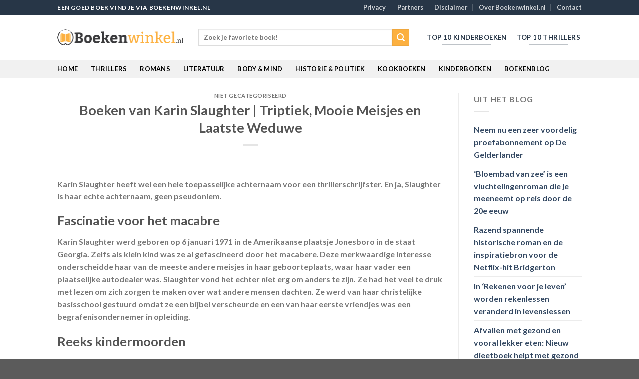

--- FILE ---
content_type: text/html; charset=UTF-8
request_url: https://boekenwinkel.nl/boeken-van-karin-slaughter-triptiek-mooie-meisjes-en-laatste-weduwe/
body_size: 16864
content:
<!DOCTYPE html>
<html lang="nl-NL" class="loading-site no-js">
<head>
	<meta charset="UTF-8" />
	<link rel="profile" href="http://gmpg.org/xfn/11" />
	<link rel="pingback" href="https://boekenwinkel.nl/xmlrpc.php" />

	<script>(function(html){html.className = html.className.replace(/\bno-js\b/,'js')})(document.documentElement);</script>
<meta name='robots' content='index, follow, max-image-preview:large, max-snippet:-1, max-video-preview:-1' />
	<style>img:is([sizes="auto" i], [sizes^="auto," i]) { contain-intrinsic-size: 3000px 1500px }</style>
	<meta name="viewport" content="width=device-width, initial-scale=1" />
	<!-- This site is optimized with the Yoast SEO plugin v19.14 - https://yoast.com/wordpress/plugins/seo/ -->
	<title>Boeken van Karin Slaughter | Triptiek, Mooie Meisjes en Laatste Weduwe | Boekenwinkel.nl</title>
	<link rel="canonical" href="https://boekenwinkel.nl/boeken-van-karin-slaughter-triptiek-mooie-meisjes-en-laatste-weduwe/" />
	<meta property="og:locale" content="nl_NL" />
	<meta property="og:type" content="article" />
	<meta property="og:title" content="Boeken van Karin Slaughter | Triptiek, Mooie Meisjes en Laatste Weduwe | Boekenwinkel.nl" />
	<meta property="og:description" content="Karin Slaughter heeft wel een hele toepasselijke achternaam voor een thrillerschrijfster. En ja, Slaughter is haar echte achternaam, geen pseudoniem. Fascinatie voor het macabre Karin Slaughter werd geboren op 6 januari 1971 in de Amerikaanse plaatsje Jonesboro in de staat Georgia. Zelfs als klein kind was ze al gefascineerd door het macabere. Deze merkwaardige interesse [...]" />
	<meta property="og:url" content="https://boekenwinkel.nl/boeken-van-karin-slaughter-triptiek-mooie-meisjes-en-laatste-weduwe/" />
	<meta property="og:site_name" content="Boekenwinkel.nl" />
	<meta property="article:published_time" content="2020-12-05T08:50:55+00:00" />
	<meta property="article:modified_time" content="2021-02-11T16:06:13+00:00" />
	<meta name="author" content="Boekenwinkel.nl" />
	<meta name="twitter:card" content="summary_large_image" />
	<meta name="twitter:label1" content="Geschreven door" />
	<meta name="twitter:data1" content="Boekenwinkel.nl" />
	<meta name="twitter:label2" content="Geschatte leestijd" />
	<meta name="twitter:data2" content="2 minuten" />
	<script type="application/ld+json" class="yoast-schema-graph">{"@context":"https://schema.org","@graph":[{"@type":"Article","@id":"https://boekenwinkel.nl/boeken-van-karin-slaughter-triptiek-mooie-meisjes-en-laatste-weduwe/#article","isPartOf":{"@id":"https://boekenwinkel.nl/boeken-van-karin-slaughter-triptiek-mooie-meisjes-en-laatste-weduwe/"},"author":{"name":"Boekenwinkel.nl","@id":"https://boekenwinkel.nl/#/schema/person/7c59de0c6c1de985bcb6e361df7a9149"},"headline":"Boeken van Karin Slaughter | Triptiek, Mooie Meisjes en Laatste Weduwe","datePublished":"2020-12-05T08:50:55+00:00","dateModified":"2021-02-11T16:06:13+00:00","mainEntityOfPage":{"@id":"https://boekenwinkel.nl/boeken-van-karin-slaughter-triptiek-mooie-meisjes-en-laatste-weduwe/"},"wordCount":314,"publisher":{"@id":"https://boekenwinkel.nl/#organization"},"inLanguage":"nl-NL"},{"@type":"WebPage","@id":"https://boekenwinkel.nl/boeken-van-karin-slaughter-triptiek-mooie-meisjes-en-laatste-weduwe/","url":"https://boekenwinkel.nl/boeken-van-karin-slaughter-triptiek-mooie-meisjes-en-laatste-weduwe/","name":"Boeken van Karin Slaughter | Triptiek, Mooie Meisjes en Laatste Weduwe | Boekenwinkel.nl","isPartOf":{"@id":"https://boekenwinkel.nl/#website"},"datePublished":"2020-12-05T08:50:55+00:00","dateModified":"2021-02-11T16:06:13+00:00","breadcrumb":{"@id":"https://boekenwinkel.nl/boeken-van-karin-slaughter-triptiek-mooie-meisjes-en-laatste-weduwe/#breadcrumb"},"inLanguage":"nl-NL","potentialAction":[{"@type":"ReadAction","target":["https://boekenwinkel.nl/boeken-van-karin-slaughter-triptiek-mooie-meisjes-en-laatste-weduwe/"]}]},{"@type":"BreadcrumbList","@id":"https://boekenwinkel.nl/boeken-van-karin-slaughter-triptiek-mooie-meisjes-en-laatste-weduwe/#breadcrumb","itemListElement":[{"@type":"ListItem","position":1,"name":"Home","item":"https://boekenwinkel.nl/"},{"@type":"ListItem","position":2,"name":"Boeken van Karin Slaughter | Triptiek, Mooie Meisjes en Laatste Weduwe"}]},{"@type":"WebSite","@id":"https://boekenwinkel.nl/#website","url":"https://boekenwinkel.nl/","name":"Boekenwinkel.nl","description":"Laat je adviseren en inspireren over de mooiste boeken","publisher":{"@id":"https://boekenwinkel.nl/#organization"},"potentialAction":[{"@type":"SearchAction","target":{"@type":"EntryPoint","urlTemplate":"https://boekenwinkel.nl/?s={search_term_string}"},"query-input":"required name=search_term_string"}],"inLanguage":"nl-NL"},{"@type":"Organization","@id":"https://boekenwinkel.nl/#organization","name":"Boekenwinkel.nl","url":"https://boekenwinkel.nl/","logo":{"@type":"ImageObject","inLanguage":"nl-NL","@id":"https://boekenwinkel.nl/#/schema/logo/image/","url":"https://boekenwinkel.nl/wp-content/uploads/2021/03/Logo-Boekenwinkel-15319.png","contentUrl":"https://boekenwinkel.nl/wp-content/uploads/2021/03/Logo-Boekenwinkel-15319.png","width":153,"height":19,"caption":"Boekenwinkel.nl"},"image":{"@id":"https://boekenwinkel.nl/#/schema/logo/image/"}},{"@type":"Person","@id":"https://boekenwinkel.nl/#/schema/person/7c59de0c6c1de985bcb6e361df7a9149","name":"Boekenwinkel.nl","sameAs":["https://boekenwinkel.nl"],"url":"https://boekenwinkel.nl/author/admin/"}]}</script>
	<!-- / Yoast SEO plugin. -->


<link rel='dns-prefetch' href='//www.googletagmanager.com' />
<link rel='dns-prefetch' href='//cdn.jsdelivr.net' />
<link rel='prefetch' href='https://boekenwinkel.nl/wp-content/themes/flatsome/assets/js/chunk.countup.js?ver=3.16.5' />
<link rel='prefetch' href='https://boekenwinkel.nl/wp-content/themes/flatsome/assets/js/chunk.sticky-sidebar.js?ver=3.16.5' />
<link rel='prefetch' href='https://boekenwinkel.nl/wp-content/themes/flatsome/assets/js/chunk.tooltips.js?ver=3.16.5' />
<link rel='prefetch' href='https://boekenwinkel.nl/wp-content/themes/flatsome/assets/js/chunk.vendors-popups.js?ver=3.16.5' />
<link rel='prefetch' href='https://boekenwinkel.nl/wp-content/themes/flatsome/assets/js/chunk.vendors-slider.js?ver=3.16.5' />
<link rel="alternate" type="application/rss+xml" title="Boekenwinkel.nl &raquo; feed" href="https://boekenwinkel.nl/feed/" />
<link rel="alternate" type="application/rss+xml" title="Boekenwinkel.nl &raquo; reacties feed" href="https://boekenwinkel.nl/comments/feed/" />
<link rel="alternate" type="application/rss+xml" title="Boekenwinkel.nl &raquo; Boeken van Karin Slaughter | Triptiek, Mooie Meisjes en Laatste Weduwe reacties feed" href="https://boekenwinkel.nl/boeken-van-karin-slaughter-triptiek-mooie-meisjes-en-laatste-weduwe/feed/" />
<script type="text/javascript">
/* <![CDATA[ */
window._wpemojiSettings = {"baseUrl":"https:\/\/s.w.org\/images\/core\/emoji\/16.0.1\/72x72\/","ext":".png","svgUrl":"https:\/\/s.w.org\/images\/core\/emoji\/16.0.1\/svg\/","svgExt":".svg","source":{"concatemoji":"https:\/\/boekenwinkel.nl\/wp-includes\/js\/wp-emoji-release.min.js?ver=6.8.3"}};
/*! This file is auto-generated */
!function(s,n){var o,i,e;function c(e){try{var t={supportTests:e,timestamp:(new Date).valueOf()};sessionStorage.setItem(o,JSON.stringify(t))}catch(e){}}function p(e,t,n){e.clearRect(0,0,e.canvas.width,e.canvas.height),e.fillText(t,0,0);var t=new Uint32Array(e.getImageData(0,0,e.canvas.width,e.canvas.height).data),a=(e.clearRect(0,0,e.canvas.width,e.canvas.height),e.fillText(n,0,0),new Uint32Array(e.getImageData(0,0,e.canvas.width,e.canvas.height).data));return t.every(function(e,t){return e===a[t]})}function u(e,t){e.clearRect(0,0,e.canvas.width,e.canvas.height),e.fillText(t,0,0);for(var n=e.getImageData(16,16,1,1),a=0;a<n.data.length;a++)if(0!==n.data[a])return!1;return!0}function f(e,t,n,a){switch(t){case"flag":return n(e,"\ud83c\udff3\ufe0f\u200d\u26a7\ufe0f","\ud83c\udff3\ufe0f\u200b\u26a7\ufe0f")?!1:!n(e,"\ud83c\udde8\ud83c\uddf6","\ud83c\udde8\u200b\ud83c\uddf6")&&!n(e,"\ud83c\udff4\udb40\udc67\udb40\udc62\udb40\udc65\udb40\udc6e\udb40\udc67\udb40\udc7f","\ud83c\udff4\u200b\udb40\udc67\u200b\udb40\udc62\u200b\udb40\udc65\u200b\udb40\udc6e\u200b\udb40\udc67\u200b\udb40\udc7f");case"emoji":return!a(e,"\ud83e\udedf")}return!1}function g(e,t,n,a){var r="undefined"!=typeof WorkerGlobalScope&&self instanceof WorkerGlobalScope?new OffscreenCanvas(300,150):s.createElement("canvas"),o=r.getContext("2d",{willReadFrequently:!0}),i=(o.textBaseline="top",o.font="600 32px Arial",{});return e.forEach(function(e){i[e]=t(o,e,n,a)}),i}function t(e){var t=s.createElement("script");t.src=e,t.defer=!0,s.head.appendChild(t)}"undefined"!=typeof Promise&&(o="wpEmojiSettingsSupports",i=["flag","emoji"],n.supports={everything:!0,everythingExceptFlag:!0},e=new Promise(function(e){s.addEventListener("DOMContentLoaded",e,{once:!0})}),new Promise(function(t){var n=function(){try{var e=JSON.parse(sessionStorage.getItem(o));if("object"==typeof e&&"number"==typeof e.timestamp&&(new Date).valueOf()<e.timestamp+604800&&"object"==typeof e.supportTests)return e.supportTests}catch(e){}return null}();if(!n){if("undefined"!=typeof Worker&&"undefined"!=typeof OffscreenCanvas&&"undefined"!=typeof URL&&URL.createObjectURL&&"undefined"!=typeof Blob)try{var e="postMessage("+g.toString()+"("+[JSON.stringify(i),f.toString(),p.toString(),u.toString()].join(",")+"));",a=new Blob([e],{type:"text/javascript"}),r=new Worker(URL.createObjectURL(a),{name:"wpTestEmojiSupports"});return void(r.onmessage=function(e){c(n=e.data),r.terminate(),t(n)})}catch(e){}c(n=g(i,f,p,u))}t(n)}).then(function(e){for(var t in e)n.supports[t]=e[t],n.supports.everything=n.supports.everything&&n.supports[t],"flag"!==t&&(n.supports.everythingExceptFlag=n.supports.everythingExceptFlag&&n.supports[t]);n.supports.everythingExceptFlag=n.supports.everythingExceptFlag&&!n.supports.flag,n.DOMReady=!1,n.readyCallback=function(){n.DOMReady=!0}}).then(function(){return e}).then(function(){var e;n.supports.everything||(n.readyCallback(),(e=n.source||{}).concatemoji?t(e.concatemoji):e.wpemoji&&e.twemoji&&(t(e.twemoji),t(e.wpemoji)))}))}((window,document),window._wpemojiSettings);
/* ]]> */
</script>
<style id='wp-emoji-styles-inline-css' type='text/css'>

	img.wp-smiley, img.emoji {
		display: inline !important;
		border: none !important;
		box-shadow: none !important;
		height: 1em !important;
		width: 1em !important;
		margin: 0 0.07em !important;
		vertical-align: -0.1em !important;
		background: none !important;
		padding: 0 !important;
	}
</style>
<style id='wp-block-library-inline-css' type='text/css'>
:root{--wp-admin-theme-color:#007cba;--wp-admin-theme-color--rgb:0,124,186;--wp-admin-theme-color-darker-10:#006ba1;--wp-admin-theme-color-darker-10--rgb:0,107,161;--wp-admin-theme-color-darker-20:#005a87;--wp-admin-theme-color-darker-20--rgb:0,90,135;--wp-admin-border-width-focus:2px;--wp-block-synced-color:#7a00df;--wp-block-synced-color--rgb:122,0,223;--wp-bound-block-color:var(--wp-block-synced-color)}@media (min-resolution:192dpi){:root{--wp-admin-border-width-focus:1.5px}}.wp-element-button{cursor:pointer}:root{--wp--preset--font-size--normal:16px;--wp--preset--font-size--huge:42px}:root .has-very-light-gray-background-color{background-color:#eee}:root .has-very-dark-gray-background-color{background-color:#313131}:root .has-very-light-gray-color{color:#eee}:root .has-very-dark-gray-color{color:#313131}:root .has-vivid-green-cyan-to-vivid-cyan-blue-gradient-background{background:linear-gradient(135deg,#00d084,#0693e3)}:root .has-purple-crush-gradient-background{background:linear-gradient(135deg,#34e2e4,#4721fb 50%,#ab1dfe)}:root .has-hazy-dawn-gradient-background{background:linear-gradient(135deg,#faaca8,#dad0ec)}:root .has-subdued-olive-gradient-background{background:linear-gradient(135deg,#fafae1,#67a671)}:root .has-atomic-cream-gradient-background{background:linear-gradient(135deg,#fdd79a,#004a59)}:root .has-nightshade-gradient-background{background:linear-gradient(135deg,#330968,#31cdcf)}:root .has-midnight-gradient-background{background:linear-gradient(135deg,#020381,#2874fc)}.has-regular-font-size{font-size:1em}.has-larger-font-size{font-size:2.625em}.has-normal-font-size{font-size:var(--wp--preset--font-size--normal)}.has-huge-font-size{font-size:var(--wp--preset--font-size--huge)}.has-text-align-center{text-align:center}.has-text-align-left{text-align:left}.has-text-align-right{text-align:right}#end-resizable-editor-section{display:none}.aligncenter{clear:both}.items-justified-left{justify-content:flex-start}.items-justified-center{justify-content:center}.items-justified-right{justify-content:flex-end}.items-justified-space-between{justify-content:space-between}.screen-reader-text{border:0;clip-path:inset(50%);height:1px;margin:-1px;overflow:hidden;padding:0;position:absolute;width:1px;word-wrap:normal!important}.screen-reader-text:focus{background-color:#ddd;clip-path:none;color:#444;display:block;font-size:1em;height:auto;left:5px;line-height:normal;padding:15px 23px 14px;text-decoration:none;top:5px;width:auto;z-index:100000}html :where(.has-border-color){border-style:solid}html :where([style*=border-top-color]){border-top-style:solid}html :where([style*=border-right-color]){border-right-style:solid}html :where([style*=border-bottom-color]){border-bottom-style:solid}html :where([style*=border-left-color]){border-left-style:solid}html :where([style*=border-width]){border-style:solid}html :where([style*=border-top-width]){border-top-style:solid}html :where([style*=border-right-width]){border-right-style:solid}html :where([style*=border-bottom-width]){border-bottom-style:solid}html :where([style*=border-left-width]){border-left-style:solid}html :where(img[class*=wp-image-]){height:auto;max-width:100%}:where(figure){margin:0 0 1em}html :where(.is-position-sticky){--wp-admin--admin-bar--position-offset:var(--wp-admin--admin-bar--height,0px)}@media screen and (max-width:600px){html :where(.is-position-sticky){--wp-admin--admin-bar--position-offset:0px}}
</style>
<style id='classic-theme-styles-inline-css' type='text/css'>
/*! This file is auto-generated */
.wp-block-button__link{color:#fff;background-color:#32373c;border-radius:9999px;box-shadow:none;text-decoration:none;padding:calc(.667em + 2px) calc(1.333em + 2px);font-size:1.125em}.wp-block-file__button{background:#32373c;color:#fff;text-decoration:none}
</style>
<style id='woocommerce-inline-inline-css' type='text/css'>
.woocommerce form .form-row .required { visibility: visible; }
</style>
<link rel='stylesheet' id='flatsome-main-css' href='https://boekenwinkel.nl/wp-content/themes/flatsome/assets/css/flatsome.css?ver=3.16.5' type='text/css' media='all' />
<style id='flatsome-main-inline-css' type='text/css'>
@font-face {
				font-family: "fl-icons";
				font-display: block;
				src: url(https://boekenwinkel.nl/wp-content/themes/flatsome/assets/css/icons/fl-icons.eot?v=3.16.5);
				src:
					url(https://boekenwinkel.nl/wp-content/themes/flatsome/assets/css/icons/fl-icons.eot#iefix?v=3.16.5) format("embedded-opentype"),
					url(https://boekenwinkel.nl/wp-content/themes/flatsome/assets/css/icons/fl-icons.woff2?v=3.16.5) format("woff2"),
					url(https://boekenwinkel.nl/wp-content/themes/flatsome/assets/css/icons/fl-icons.ttf?v=3.16.5) format("truetype"),
					url(https://boekenwinkel.nl/wp-content/themes/flatsome/assets/css/icons/fl-icons.woff?v=3.16.5) format("woff"),
					url(https://boekenwinkel.nl/wp-content/themes/flatsome/assets/css/icons/fl-icons.svg?v=3.16.5#fl-icons) format("svg");
			}
</style>
<link rel='stylesheet' id='flatsome-shop-css' href='https://boekenwinkel.nl/wp-content/themes/flatsome/assets/css/flatsome-shop.css?ver=3.16.5' type='text/css' media='all' />
<link rel='stylesheet' id='flatsome-style-css' href='https://boekenwinkel.nl/wp-content/themes/flatsome/style.css?ver=3.16.5' type='text/css' media='all' />
<link rel='stylesheet' id='wp-block-paragraph-css' href='https://boekenwinkel.nl/wp-includes/blocks/paragraph/style.min.css?ver=6.8.3' type='text/css' media='all' />
<link rel='stylesheet' id='wp-block-heading-css' href='https://boekenwinkel.nl/wp-includes/blocks/heading/style.min.css?ver=6.8.3' type='text/css' media='all' />
<script type="text/javascript" src="https://boekenwinkel.nl/wp-includes/js/jquery/jquery.min.js?ver=3.7.1" id="jquery-core-js"></script>
<script type="text/javascript" src="https://boekenwinkel.nl/wp-includes/js/jquery/jquery-migrate.min.js?ver=3.4.1" id="jquery-migrate-js"></script>

<!-- Google Analytics snippet added by Site Kit -->
<script type="text/javascript" src="https://www.googletagmanager.com/gtag/js?id=UA-254127170-1" id="google_gtagjs-js" async></script>
<script type="text/javascript" id="google_gtagjs-js-after">
/* <![CDATA[ */
window.dataLayer = window.dataLayer || [];function gtag(){dataLayer.push(arguments);}
gtag('set', 'linker', {"domains":["boekenwinkel.nl"]} );
gtag("js", new Date());
gtag("set", "developer_id.dZTNiMT", true);
gtag("config", "UA-254127170-1", {"anonymize_ip":true});
gtag("config", "G-DQ0J2M36BL");
/* ]]> */
</script>

<!-- End Google Analytics snippet added by Site Kit -->
<link rel="https://api.w.org/" href="https://boekenwinkel.nl/wp-json/" /><link rel="alternate" title="JSON" type="application/json" href="https://boekenwinkel.nl/wp-json/wp/v2/posts/1000669" /><link rel="EditURI" type="application/rsd+xml" title="RSD" href="https://boekenwinkel.nl/xmlrpc.php?rsd" />
<meta name="generator" content="WordPress 6.8.3" />
<meta name="generator" content="WooCommerce 7.3.0" />
<link rel='shortlink' href='https://boekenwinkel.nl/?p=1000669' />
<link rel="alternate" title="oEmbed (JSON)" type="application/json+oembed" href="https://boekenwinkel.nl/wp-json/oembed/1.0/embed?url=https%3A%2F%2Fboekenwinkel.nl%2Fboeken-van-karin-slaughter-triptiek-mooie-meisjes-en-laatste-weduwe%2F" />
<link rel="alternate" title="oEmbed (XML)" type="text/xml+oembed" href="https://boekenwinkel.nl/wp-json/oembed/1.0/embed?url=https%3A%2F%2Fboekenwinkel.nl%2Fboeken-van-karin-slaughter-triptiek-mooie-meisjes-en-laatste-weduwe%2F&#038;format=xml" />
<meta name="generator" content="Site Kit by Google 1.90.1" /><style>.bg{opacity: 0; transition: opacity 1s; -webkit-transition: opacity 1s;} .bg-loaded{opacity: 1;}</style>	<noscript><style>.woocommerce-product-gallery{ opacity: 1 !important; }</style></noscript>
	<link rel="icon" href="https://boekenwinkel.nl/wp-content/uploads/2022/03/fav.png" sizes="32x32" />
<link rel="icon" href="https://boekenwinkel.nl/wp-content/uploads/2022/03/fav.png" sizes="192x192" />
<link rel="apple-touch-icon" href="https://boekenwinkel.nl/wp-content/uploads/2022/03/fav.png" />
<meta name="msapplication-TileImage" content="https://boekenwinkel.nl/wp-content/uploads/2022/03/fav.png" />
<style id="custom-css" type="text/css">:root {--primary-color: #273647;}.header-main{height: 90px}#logo img{max-height: 90px}#logo{width:252px;}.header-bottom{min-height: 10px}.header-top{min-height: 30px}.transparent .header-main{height: 90px}.transparent #logo img{max-height: 90px}.has-transparent + .page-title:first-of-type,.has-transparent + #main > .page-title,.has-transparent + #main > div > .page-title,.has-transparent + #main .page-header-wrapper:first-of-type .page-title{padding-top: 170px;}.header.show-on-scroll,.stuck .header-main{height:70px!important}.stuck #logo img{max-height: 70px!important}.search-form{ width: 93%;}.header-bottom {background-color: #f1f1f1}.header-main .nav > li > a{line-height: 16px }.header-bottom-nav > li > a{line-height: 16px }@media (max-width: 549px) {.header-main{height: 70px}#logo img{max-height: 70px}}/* Color */.accordion-title.active, .has-icon-bg .icon .icon-inner,.logo a, .primary.is-underline, .primary.is-link, .badge-outline .badge-inner, .nav-outline > li.active> a,.nav-outline >li.active > a, .cart-icon strong,[data-color='primary'], .is-outline.primary{color: #273647;}/* Color !important */[data-text-color="primary"]{color: #273647!important;}/* Background Color */[data-text-bg="primary"]{background-color: #273647;}/* Background */.scroll-to-bullets a,.featured-title, .label-new.menu-item > a:after, .nav-pagination > li > .current,.nav-pagination > li > span:hover,.nav-pagination > li > a:hover,.has-hover:hover .badge-outline .badge-inner,button[type="submit"], .button.wc-forward:not(.checkout):not(.checkout-button), .button.submit-button, .button.primary:not(.is-outline),.featured-table .title,.is-outline:hover, .has-icon:hover .icon-label,.nav-dropdown-bold .nav-column li > a:hover, .nav-dropdown.nav-dropdown-bold > li > a:hover, .nav-dropdown-bold.dark .nav-column li > a:hover, .nav-dropdown.nav-dropdown-bold.dark > li > a:hover, .header-vertical-menu__opener ,.is-outline:hover, .tagcloud a:hover,.grid-tools a, input[type='submit']:not(.is-form), .box-badge:hover .box-text, input.button.alt,.nav-box > li > a:hover,.nav-box > li.active > a,.nav-pills > li.active > a ,.current-dropdown .cart-icon strong, .cart-icon:hover strong, .nav-line-bottom > li > a:before, .nav-line-grow > li > a:before, .nav-line > li > a:before,.banner, .header-top, .slider-nav-circle .flickity-prev-next-button:hover svg, .slider-nav-circle .flickity-prev-next-button:hover .arrow, .primary.is-outline:hover, .button.primary:not(.is-outline), input[type='submit'].primary, input[type='submit'].primary, input[type='reset'].button, input[type='button'].primary, .badge-inner{background-color: #273647;}/* Border */.nav-vertical.nav-tabs > li.active > a,.scroll-to-bullets a.active,.nav-pagination > li > .current,.nav-pagination > li > span:hover,.nav-pagination > li > a:hover,.has-hover:hover .badge-outline .badge-inner,.accordion-title.active,.featured-table,.is-outline:hover, .tagcloud a:hover,blockquote, .has-border, .cart-icon strong:after,.cart-icon strong,.blockUI:before, .processing:before,.loading-spin, .slider-nav-circle .flickity-prev-next-button:hover svg, .slider-nav-circle .flickity-prev-next-button:hover .arrow, .primary.is-outline:hover{border-color: #273647}.nav-tabs > li.active > a{border-top-color: #273647}.widget_shopping_cart_content .blockUI.blockOverlay:before { border-left-color: #273647 }.woocommerce-checkout-review-order .blockUI.blockOverlay:before { border-left-color: #273647 }/* Fill */.slider .flickity-prev-next-button:hover svg,.slider .flickity-prev-next-button:hover .arrow{fill: #273647;}/* Focus */.primary:focus-visible, .submit-button:focus-visible, button[type="submit"]:focus-visible { outline-color: #273647!important; }/* Background Color */[data-icon-label]:after, .secondary.is-underline:hover,.secondary.is-outline:hover,.icon-label,.button.secondary:not(.is-outline),.button.alt:not(.is-outline), .badge-inner.on-sale, .button.checkout, .single_add_to_cart_button, .current .breadcrumb-step{ background-color:#fcb040; }[data-text-bg="secondary"]{background-color: #fcb040;}/* Color */.secondary.is-underline,.secondary.is-link, .secondary.is-outline,.stars a.active, .star-rating:before, .woocommerce-page .star-rating:before,.star-rating span:before, .color-secondary{color: #fcb040}/* Color !important */[data-text-color="secondary"]{color: #fcb040!important;}/* Border */.secondary.is-outline:hover{border-color:#fcb040}/* Focus */.secondary:focus-visible, .alt:focus-visible { outline-color: #fcb040!important; }body{font-family: Lato, sans-serif;}body {font-weight: 400;font-style: normal;}.nav > li > a {font-family: Lato, sans-serif;}.mobile-sidebar-levels-2 .nav > li > ul > li > a {font-family: Lato, sans-serif;}.nav > li > a,.mobile-sidebar-levels-2 .nav > li > ul > li > a {font-weight: 700;font-style: normal;}h1,h2,h3,h4,h5,h6,.heading-font, .off-canvas-center .nav-sidebar.nav-vertical > li > a{font-family: Lato, sans-serif;}h1,h2,h3,h4,h5,h6,.heading-font,.banner h1,.banner h2 {font-weight: 700;font-style: normal;}.alt-font{font-family: "Dancing Script", sans-serif;}.alt-font {font-weight: 400!important;font-style: normal!important;}.header:not(.transparent) .header-bottom-nav.nav > li > a{color: #000000;}.has-equal-box-heights .box-image {padding-top: 100%;}@media screen and (min-width: 550px){.products .box-vertical .box-image{min-width: 247px!important;width: 247px!important;}}.nav-vertical-fly-out > li + li {border-top-width: 1px; border-top-style: solid;}.label-new.menu-item > a:after{content:"Nieuw";}.label-hot.menu-item > a:after{content:"Hot";}.label-sale.menu-item > a:after{content:"Aanbieding";}.label-popular.menu-item > a:after{content:"Populair";}</style><style id="kirki-inline-styles">/* latin-ext */
@font-face {
  font-family: 'Lato';
  font-style: normal;
  font-weight: 400;
  font-display: swap;
  src: url(https://boekenwinkel.nl/wp-content/fonts/lato/font) format('woff');
  unicode-range: U+0100-02BA, U+02BD-02C5, U+02C7-02CC, U+02CE-02D7, U+02DD-02FF, U+0304, U+0308, U+0329, U+1D00-1DBF, U+1E00-1E9F, U+1EF2-1EFF, U+2020, U+20A0-20AB, U+20AD-20C0, U+2113, U+2C60-2C7F, U+A720-A7FF;
}
/* latin */
@font-face {
  font-family: 'Lato';
  font-style: normal;
  font-weight: 400;
  font-display: swap;
  src: url(https://boekenwinkel.nl/wp-content/fonts/lato/font) format('woff');
  unicode-range: U+0000-00FF, U+0131, U+0152-0153, U+02BB-02BC, U+02C6, U+02DA, U+02DC, U+0304, U+0308, U+0329, U+2000-206F, U+20AC, U+2122, U+2191, U+2193, U+2212, U+2215, U+FEFF, U+FFFD;
}
/* latin-ext */
@font-face {
  font-family: 'Lato';
  font-style: normal;
  font-weight: 700;
  font-display: swap;
  src: url(https://boekenwinkel.nl/wp-content/fonts/lato/font) format('woff');
  unicode-range: U+0100-02BA, U+02BD-02C5, U+02C7-02CC, U+02CE-02D7, U+02DD-02FF, U+0304, U+0308, U+0329, U+1D00-1DBF, U+1E00-1E9F, U+1EF2-1EFF, U+2020, U+20A0-20AB, U+20AD-20C0, U+2113, U+2C60-2C7F, U+A720-A7FF;
}
/* latin */
@font-face {
  font-family: 'Lato';
  font-style: normal;
  font-weight: 700;
  font-display: swap;
  src: url(https://boekenwinkel.nl/wp-content/fonts/lato/font) format('woff');
  unicode-range: U+0000-00FF, U+0131, U+0152-0153, U+02BB-02BC, U+02C6, U+02DA, U+02DC, U+0304, U+0308, U+0329, U+2000-206F, U+20AC, U+2122, U+2191, U+2193, U+2212, U+2215, U+FEFF, U+FFFD;
}/* vietnamese */
@font-face {
  font-family: 'Dancing Script';
  font-style: normal;
  font-weight: 400;
  font-display: swap;
  src: url(https://boekenwinkel.nl/wp-content/fonts/dancing-script/font) format('woff');
  unicode-range: U+0102-0103, U+0110-0111, U+0128-0129, U+0168-0169, U+01A0-01A1, U+01AF-01B0, U+0300-0301, U+0303-0304, U+0308-0309, U+0323, U+0329, U+1EA0-1EF9, U+20AB;
}
/* latin-ext */
@font-face {
  font-family: 'Dancing Script';
  font-style: normal;
  font-weight: 400;
  font-display: swap;
  src: url(https://boekenwinkel.nl/wp-content/fonts/dancing-script/font) format('woff');
  unicode-range: U+0100-02BA, U+02BD-02C5, U+02C7-02CC, U+02CE-02D7, U+02DD-02FF, U+0304, U+0308, U+0329, U+1D00-1DBF, U+1E00-1E9F, U+1EF2-1EFF, U+2020, U+20A0-20AB, U+20AD-20C0, U+2113, U+2C60-2C7F, U+A720-A7FF;
}
/* latin */
@font-face {
  font-family: 'Dancing Script';
  font-style: normal;
  font-weight: 400;
  font-display: swap;
  src: url(https://boekenwinkel.nl/wp-content/fonts/dancing-script/font) format('woff');
  unicode-range: U+0000-00FF, U+0131, U+0152-0153, U+02BB-02BC, U+02C6, U+02DA, U+02DC, U+0304, U+0308, U+0329, U+2000-206F, U+20AC, U+2122, U+2191, U+2193, U+2212, U+2215, U+FEFF, U+FFFD;
}</style></head>

<body class="wp-singular post-template-default single single-post postid-1000669 single-format-standard wp-theme-flatsome theme-flatsome woocommerce-no-js lightbox nav-dropdown-has-arrow nav-dropdown-has-shadow nav-dropdown-has-border">


<a class="skip-link screen-reader-text" href="#main">Skip to content</a>

<div id="wrapper">

	
	<header id="header" class="header has-sticky sticky-jump">
		<div class="header-wrapper">
			<div id="top-bar" class="header-top hide-for-sticky nav-dark">
    <div class="flex-row container">
      <div class="flex-col hide-for-medium flex-left">
          <ul class="nav nav-left medium-nav-center nav-small  nav-divided">
              <li class="html custom html_topbar_left"><strong class="uppercase">Een goed boek vind je via boekenwinkel.nl</strong></li>          </ul>
      </div>

      <div class="flex-col hide-for-medium flex-center">
          <ul class="nav nav-center nav-small  nav-divided">
                        </ul>
      </div>

      <div class="flex-col hide-for-medium flex-right">
         <ul class="nav top-bar-nav nav-right nav-small  nav-divided">
              <li id="menu-item-1199793" class="menu-item menu-item-type-post_type menu-item-object-page menu-item-1199793 menu-item-design-default"><a href="https://boekenwinkel.nl/privacy/" class="nav-top-link">Privacy</a></li>
<li id="menu-item-1319167" class="menu-item menu-item-type-post_type menu-item-object-page menu-item-1319167 menu-item-design-default"><a href="https://boekenwinkel.nl/partners/" class="nav-top-link">Partners</a></li>
<li id="menu-item-1199794" class="menu-item menu-item-type-post_type menu-item-object-page menu-item-1199794 menu-item-design-default"><a href="https://boekenwinkel.nl/disclaimer/" class="nav-top-link">Disclaimer</a></li>
<li id="menu-item-1199795" class="menu-item menu-item-type-post_type menu-item-object-page menu-item-1199795 menu-item-design-default"><a href="https://boekenwinkel.nl/over-boekenwinkel-nl/" class="nav-top-link">Over Boekenwinkel.nl</a></li>
<li id="menu-item-1199796" class="menu-item menu-item-type-post_type menu-item-object-page menu-item-1199796 menu-item-design-default"><a href="https://boekenwinkel.nl/contact-3/" class="nav-top-link">Contact</a></li>
          </ul>
      </div>

            <div class="flex-col show-for-medium flex-grow">
          <ul class="nav nav-center nav-small mobile-nav  nav-divided">
              <li class="html custom html_topbar_left"><strong class="uppercase">Een goed boek vind je via boekenwinkel.nl</strong></li>          </ul>
      </div>
      
    </div>
</div>
<div id="masthead" class="header-main ">
      <div class="header-inner flex-row container logo-left medium-logo-center" role="navigation">

          <!-- Logo -->
          <div id="logo" class="flex-col logo">
            
<!-- Header logo -->
<a href="https://boekenwinkel.nl/" title="Boekenwinkel.nl - Laat je adviseren en inspireren over de mooiste boeken" rel="home">
		<img width="255" height="32" src="https://boekenwinkel.nl/wp-content/uploads/2022/03/Logo-Boekenwinkel-25532.png" class="header_logo header-logo" alt="Boekenwinkel.nl"/><img  width="255" height="32" src="https://boekenwinkel.nl/wp-content/uploads/2022/03/Logo-Boekenwinkel-25532.png" class="header-logo-dark" alt="Boekenwinkel.nl"/></a>
          </div>

          <!-- Mobile Left Elements -->
          <div class="flex-col show-for-medium flex-left">
            <ul class="mobile-nav nav nav-left ">
              <li class="nav-icon has-icon">
  		<a href="#" data-open="#main-menu" data-pos="left" data-bg="main-menu-overlay" data-color="" class="is-small" aria-label="Menu" aria-controls="main-menu" aria-expanded="false">

		  <i class="icon-menu" ></i>
		  		</a>
	</li>
            </ul>
          </div>

          <!-- Left Elements -->
          <div class="flex-col hide-for-medium flex-left
            flex-grow">
            <ul class="header-nav header-nav-main nav nav-left  nav-uppercase" >
              <li class="header-search-form search-form html relative has-icon">
	<div class="header-search-form-wrapper">
		<div class="searchform-wrapper ux-search-box relative is-normal"><form role="search" method="get" class="searchform" action="https://boekenwinkel.nl/">
	<div class="flex-row relative">
						<div class="flex-col flex-grow">
			<label class="screen-reader-text" for="woocommerce-product-search-field-0">Search for:</label>
			<input type="search" id="woocommerce-product-search-field-0" class="search-field mb-0" placeholder="Zoek je favoriete boek!" value="" name="s" />
			<input type="hidden" name="post_type" value="product" />
					</div>
		<div class="flex-col">
			<button type="submit" value="Search" class="ux-search-submit submit-button secondary button wp-element-button icon mb-0" aria-label="Submit">
				<i class="icon-search" ></i>			</button>
		</div>
	</div>
	<div class="live-search-results text-left z-top"></div>
</form>
</div>	</div>
</li>
            </ul>
          </div>

          <!-- Right Elements -->
          <div class="flex-col hide-for-medium flex-right">
            <ul class="header-nav header-nav-main nav nav-right  nav-uppercase">
              <li class="html header-button-2">
	<div class="header-button">
	<a href="https://boekenwinkel.nl/actuele-kinderboeken-top-10/" class="button primary is-underline"  >
    <span>Top 10 Kinderboeken</span>
  </a>
	</div>
</li>
<li class="html header-button-1">
	<div class="header-button">
	<a href="https://boekenwinkel.nl/onze-actuele-thriller-spannende-boeken-top-10/" class="button primary is-underline"  >
    <span>TOP 10 THRILLERS</span>
  </a>
	</div>
</li>


            </ul>
          </div>

          <!-- Mobile Right Elements -->
          <div class="flex-col show-for-medium flex-right">
            <ul class="mobile-nav nav nav-right ">
                          </ul>
          </div>

      </div>

            <div class="container"><div class="top-divider full-width"></div></div>
      </div>
<div id="wide-nav" class="header-bottom wide-nav hide-for-medium">
    <div class="flex-row container">

                        <div class="flex-col hide-for-medium flex-left">
                <ul class="nav header-nav header-bottom-nav nav-left  nav-spacing-xlarge nav-uppercase">
                    <li id="menu-item-1146451" class="menu-item menu-item-type-post_type menu-item-object-page menu-item-home menu-item-1146451 menu-item-design-default"><a href="https://boekenwinkel.nl/" class="nav-top-link">Home</a></li>
<li id="menu-item-21150" class="menu-item menu-item-type-custom menu-item-object-custom menu-item-21150 menu-item-design-full-width"><a href="https://boekenwinkel.nl/thrillers/" class="nav-top-link">Thrillers</a></li>
<li id="menu-item-1147887" class="menu-item menu-item-type-custom menu-item-object-custom menu-item-1147887 menu-item-design-full-width"><a href="https://boekenwinkel.nl/romans/" class="nav-top-link">Romans</a></li>
<li id="menu-item-1162068" class="menu-item menu-item-type-custom menu-item-object-custom menu-item-1162068 menu-item-design-full-width"><a href="https://boekenwinkel.nl/bestsellers/literatuur/" class="nav-top-link">Literatuur</a></li>
<li id="menu-item-13449" class="menu-item menu-item-type-custom menu-item-object-custom menu-item-13449 menu-item-design-full-width"><a href="https://boekenwinkel.nl/bestsellers/body-mind/" class="nav-top-link">Body &#038; Mind</a></li>
<li id="menu-item-1168267" class="menu-item menu-item-type-custom menu-item-object-custom menu-item-1168267 menu-item-design-full-width"><a href="https://boekenwinkel.nl/bestsellers/geschiedenis-politiek/" class="nav-top-link">Historie &#038; Politiek</a></li>
<li id="menu-item-1148965" class="menu-item menu-item-type-custom menu-item-object-custom menu-item-1148965 menu-item-design-full-width"><a href="https://boekenwinkel.nl/kookboeken/" class="nav-top-link">Kookboeken</a></li>
<li id="menu-item-1319049" class="menu-item menu-item-type-custom menu-item-object-custom menu-item-1319049 menu-item-design-default"><a href="https://boekenwinkel.nl/kinderboeken/" class="nav-top-link">Kinderboeken</a></li>
<li id="menu-item-1200094" class="menu-item menu-item-type-post_type menu-item-object-page menu-item-1200094 menu-item-design-default"><a href="https://boekenwinkel.nl/blog/" class="nav-top-link">BoekenBlog</a></li>
                </ul>
            </div>
            
            
                        <div class="flex-col hide-for-medium flex-right flex-grow">
              <ul class="nav header-nav header-bottom-nav nav-right  nav-spacing-xlarge nav-uppercase">
                                 </ul>
            </div>
            
            
    </div>
</div>

<div class="header-bg-container fill"><div class="header-bg-image fill"></div><div class="header-bg-color fill"></div></div>		</div>
	</header>

	
	<main id="main" class="">

<div id="content" class="blog-wrapper blog-single page-wrapper">
	

<div class="row row-large row-divided ">

	<div class="large-9 col">
		


<article id="post-1000669" class="post-1000669 post type-post status-publish format-standard hentry">
	<div class="article-inner ">
		<header class="entry-header">
	<div class="entry-header-text entry-header-text-top text-center">
		<h6 class="entry-category is-xsmall">Niet gecategoriseerd</h6><h1 class="entry-title">Boeken van Karin Slaughter | Triptiek, Mooie Meisjes en Laatste Weduwe</h1><div class="entry-divider is-divider small"></div>
	</div>
	</header>
		<div class="entry-content single-page">

	
<p>Karin Slaughter heeft wel een hele toepasselijke achternaam voor een thrillerschrijfster. En ja, Slaughter is haar echte achternaam, geen pseudoniem.</p>



<h2 class="wp-block-heading"><strong>Fascinatie voor het macabre</strong></h2>



<p>Karin Slaughter werd geboren op 6 januari 1971 in de Amerikaanse plaatsje Jonesboro in de staat Georgia. Zelfs als klein kind was ze al gefascineerd door het macabere. Deze merkwaardige interesse onderscheidde haar van de meeste andere meisjes in haar geboorteplaats, waar haar vader een plaatselijke autodealer was. Slaughter vond het echter niet erg om anders te zijn. Ze had het veel te druk met lezen om zich zorgen te maken over wat andere mensen dachten. Ze werd van haar christelijke basisschool gestuurd omdat ze een bijbel verscheurde en een van haar eerste vriendjes was een begrafenisondernemer in opleiding.</p>



<h2 class="wp-block-heading"><strong>Reeks kindermoorden</strong></h2>



<p>Een belangrijke invloed op haar keuze om thrillers te gaan schrijven was een reeks gruwelijke gebeurtenissen die plaats vonden in haar jeugd. In de jaren 70 en 80 was Atlanta, wat vlak bij Jonesboro lag, aan het bijkomen was van een reeks kindermoorden. Slaughter zegt dat haar zorgeloze jeugd werd onderbroken door de veranderingen die werden veroorzaakt door de angst die zich door haar gemeenschap verspreidde. Ze raakte geïntrigeerd door hoe gemeenschappen reageren op misdaad.</p>


<p><script type="text/javascript">var bol_sitebar={"id":"bol_1613059397712", "baseUrl":"partner.bol.com","urlPrefix":"https://aai.bol.com/openapi/services/aai/","productId":"productid=30012953","familyId":"30012953","site_id":"1119186","target":true,"rating":true,"price":true,"deliveryDescription":true,"button":false,"link_name":"Nachtschade%2C%20Karin%20Slaughter","link_subid":"","background_color":"#FFFFFF","text_color":"#CB0100","link_color":"#0000FF"};</script><script type="text/javascript" src="https://partner.bol.com/promotion/static/js/partnerProductlink.js" id="bol_1613059397712"></script></p>



<h2 class="wp-block-heading"><strong>Schrijven als een man</strong></h2>



<p>In 2001 komt haar eerste thriller uit: ‘Blindsighted’, en is inmiddels al in 27 talen vertaald. De titel van de in Nederland uitgebracht vertaling is ‘Nachtschade’. Het meest bekend is waarschijnlijk wel haar Grant County serie, waarvan ‘Blindsighted’ het eerste deel was. Andere bekende titels zijn ‘Faithless’ uitgebracht in 2005 and Fractured, dat verscheen in 2008. De meeste verhalen van Slaughter spelen zich af in het zuiden van de Verenigde Staten, waar ze zelf opgroeide en nog steeds woont. Ze is van mening dat schrijvers moeten ‘schrijven wat ze weten’. Velen vinden dat Slaughter ‘schrijft als een man’ omdat ze zo realistisch en gedetailleerd de misdrijven beschrijft.</p>


<p><script type="text/javascript">var bol_sitebar={"id":"bol_1613059443682", "baseUrl":"partner.bol.com","urlPrefix":"https://aai.bol.com/openapi/services/aai/","productId":"productid=9300000017836210","familyId":"9300000017836210","site_id":"1119186","target":true,"rating":true,"price":true,"deliveryDescription":true,"button":false,"link_name":"Valse%20getuige%2C%20Karin%20Slaughter","link_subid":"","background_color":"#FFFFFF","text_color":"#CB0100","link_color":"#0000FF"};</script><script type="text/javascript" src="https://partner.bol.com/promotion/static/js/partnerProductlink.js" id="bol_1613059443682"></script></p>


<p><script type="text/javascript">var bol_sitebar={"id":"bol_1613059459650", "baseUrl":"partner.bol.com","urlPrefix":"https://aai.bol.com/openapi/services/aai/","productId":"productid=9200000131593877","familyId":"9200000131593877","site_id":"1119186","target":true,"rating":true,"price":true,"deliveryDescription":true,"button":false,"link_name":"Verzwegen%2C%20Karin%20Slaughter","link_subid":"","background_color":"#FFFFFF","text_color":"#CB0100","link_color":"#0000FF"};</script><script type="text/javascript" src="https://partner.bol.com/promotion/static/js/partnerProductlink.js" id="bol_1613059459650"></script></p>


<p><script type="text/javascript">var bol_sitebar={"id":"bol_1613059473727", "baseUrl":"partner.bol.com","urlPrefix":"https://aai.bol.com/openapi/services/aai/","productId":"productid=9200000114277948","familyId":"9200000114277948","site_id":"1119186","target":true,"rating":true,"price":true,"deliveryDescription":true,"button":false,"link_name":"Schoon%20goud%2C%20Karin%20Slaughter","link_subid":"","background_color":"#FFFFFF","text_color":"#CB0100","link_color":"#0000FF"};</script><script type="text/javascript" src="https://partner.bol.com/promotion/static/js/partnerProductlink.js" id="bol_1613059473727"></script></p>


<p><script type="text/javascript">var bol_sitebar={"id":"bol_1613059493565", "baseUrl":"partner.bol.com","urlPrefix":"https://aai.bol.com/openapi/services/aai/","productId":"productid=9200000107783104","familyId":"9200000107783104","site_id":"1119186","target":true,"rating":true,"price":true,"deliveryDescription":true,"button":false,"link_name":"Laatste%20weduwe%2C%20Karin%20Slaughter","link_subid":"","background_color":"#FFFFFF","text_color":"#CB0100","link_color":"#0000FF"};</script><script type="text/javascript" src="https://partner.bol.com/promotion/static/js/partnerProductlink.js" id="bol_1613059493565"></script></p>


<p><script type="text/javascript">var bol_sitebar={"id":"bol_1613059509104", "baseUrl":"partner.bol.com","urlPrefix":"https://aai.bol.com/openapi/services/aai/","productId":"productid=9200000131722450","familyId":"9200000131722450","site_id":"1119186","target":true,"rating":true,"price":true,"deliveryDescription":true,"button":false,"link_name":"Stille%20zonde%2C%20Karin%20Slaughter","link_subid":"","background_color":"#FFFFFF","text_color":"#CB0100","link_color":"#0000FF"};</script><script type="text/javascript" src="https://partner.bol.com/promotion/static/js/partnerProductlink.js" id="bol_1613059509104"></script></p>


<p><script type="text/javascript">var bol_sitebar={"id":"bol_1613059533269", "baseUrl":"partner.bol.com","urlPrefix":"https://aai.bol.com/openapi/services/aai/","productId":"productid=9200000057137943","familyId":"9200000057137943","site_id":"1119186","target":true,"rating":true,"price":true,"deliveryDescription":true,"button":false,"link_name":"Verborgen%2C%20Karin%20Slaughter","link_subid":"","background_color":"#FFFFFF","text_color":"#CB0100","link_color":"#0000FF"};</script><script type="text/javascript" src="https://partner.bol.com/promotion/static/js/partnerProductlink.js" id="bol_1613059533269"></script></p>


<p><script type="text/javascript">var bol_sitebar={"id":"bol_1613059549979", "baseUrl":"partner.bol.com","urlPrefix":"https://aai.bol.com/openapi/services/aai/","productId":"productid=9200000091585024","familyId":"9200000091585024","site_id":"1119186","target":true,"rating":true,"price":true,"deliveryDescription":true,"button":false,"link_name":"Gespleten%2C%20Karin%20Slaughter","link_subid":"","background_color":"#FFFFFF","text_color":"#CB0100","link_color":"#0000FF"};</script><script type="text/javascript" src="https://partner.bol.com/promotion/static/js/partnerProductlink.js" id="bol_1613059549979"></script></p>


<p><script type="text/javascript">var bol_sitebar={"id":"bol_1613059565175", "baseUrl":"partner.bol.com","urlPrefix":"https://aai.bol.com/openapi/services/aai/","productId":"productid=30549984","familyId":"30549984","site_id":"1119186","target":true,"rating":true,"price":true,"deliveryDescription":true,"button":false,"link_name":"Gevallen%2C%20Karin%20Slaughter","link_subid":"","background_color":"#FFFFFF","text_color":"#CB0100","link_color":"#0000FF"};</script><script type="text/javascript" src="https://partner.bol.com/promotion/static/js/partnerProductlink.js" id="bol_1613059565175"></script></p>

	
	</div>



        <nav role="navigation" id="nav-below" class="navigation-post">
	<div class="flex-row next-prev-nav bt bb">
		<div class="flex-col flex-grow nav-prev text-left">
			    <div class="nav-previous"><a href="https://boekenwinkel.nl/boeken-van-nicci-french-blauwe-maandag-donderdagskinderen-en-het-geheugenspel/" rel="prev"><span class="hide-for-small"><i class="icon-angle-left" ></i></span> Boeken van Nicci French | Blauwe Maandag, Donderdagskinderen en Het geheugenspel</a></div>
		</div>
		<div class="flex-col flex-grow nav-next text-right">
			    <div class="nav-next"><a href="https://boekenwinkel.nl/boeken-van-simone-van-der-vlugt-nachtblauw-blauw-water-en-de-kaasfabriek/" rel="next">Boeken van Simone van der Vlugt | Nachtblauw, Blauw Water en De Kaasfabriek <span class="hide-for-small"><i class="icon-angle-right" ></i></span></a></div>		</div>
	</div>

	    </nav>

    	</div>
</article>




<div id="comments" class="comments-area">

	
	
	
	
</div>
	</div>
	<div class="post-sidebar large-3 col">
		<div class="is-sticky-column"><div class="is-sticky-column__inner">		<div id="secondary" class="widget-area " role="complementary">
		
		<aside id="recent-posts-2" class="widget widget_recent_entries">
		<span class="widget-title "><span>Uit het blog</span></span><div class="is-divider small"></div>
		<ul>
											<li>
					<a href="https://boekenwinkel.nl/neem-nu-een-zeer-voordelig-proefabonnement-op-de-gelderlander/">Neem nu een zeer voordelig proefabonnement op De Gelderlander</a>
									</li>
											<li>
					<a href="https://boekenwinkel.nl/bloembad-van-zee-is-een-vluchtelingenroman-die-je-meeneemt-op-reis-door-de-20e-eeuw/">&#8216;Bloembad van zee&#8217; is een vluchtelingenroman die je meeneemt op reis door de 20e eeuw</a>
									</li>
											<li>
					<a href="https://boekenwinkel.nl/razend-spannende-historische-roman-en-de-inspiratiebron-voor-de-netflix-hit-bridgerton/">Razend spannende historische roman en de inspiratiebron voor de Netflix-hit Bridgerton</a>
									</li>
											<li>
					<a href="https://boekenwinkel.nl/in-rekenen-voor-je-leven-worden-rekenlessen-veranderd-in-levenslessen/">In &#8216;Rekenen voor je leven&#8217; worden rekenlessen veranderd in levenslessen</a>
									</li>
											<li>
					<a href="https://boekenwinkel.nl/afvallen-met-gezond-en-vooral-lekker-eten-nieuw-dieetboek-helpt-met-gezond-afvallen/">Afvallen met gezond en vooral lekker eten: Nieuw dieetboek helpt met gezond afvallen</a>
									</li>
					</ul>

		</aside></div>
		</div></div>	</div>
</div>

</div>


</main>

<footer id="footer" class="footer-wrapper">

		<section class="section dark" id="section_2030450714">
		<div class="bg section-bg fill bg-fill  bg-loaded" >

			
			
			

		</div>

		

		<div class="section-content relative">
			

	<div id="gap-2088696721" class="gap-element clearfix" style="display:block; height:auto;">
		
<style>
#gap-2088696721 {
  padding-top: 30px;
}
</style>
	</div>
	

<div class="row"  id="row-1410446063">


	<div id="col-333683556" class="col medium-12 small-12 large-4"  >
				<div class="col-inner"  >
			
			

	<div id="gap-1992005366" class="gap-element clearfix" style="display:block; height:auto;">
		
<style>
#gap-1992005366 {
  padding-top: 10px;
}
</style>
	</div>
	

<div id="col-1602603446" class="col medium-9 small-12 large-9">
<div class="col-inner">
<h2>Boekenwinkel.nl</h2>
<p>Wij adviseren en informeren je over de mooiste boeken, houden nieuwe releases bij en stellen Top 10-lijsten samen met onze aanbevelingen.</p>
</div>
</div>
<div id="col-1174487306" class="col medium-2 small-12 large-2"> </div>

		</div>
					</div>

	

	<div id="col-347829545" class="col medium-12 small-12 large-8"  >
				<div class="col-inner"  >
			
			

<div class="row row-small"  id="row-1359639209">


	<div id="col-565335883" class="col medium-4 small-12 large-4"  >
				<div class="col-inner"  >
			
			

<h4>Boekentops</h4>
<ul>
<li class="bullet-arrow"><a href="https://boekenwinkel.nl/actuele-darts-boeken-top-10/"><span style="font-size: 12.96px;">Top 10 dartboeken</span></a></li>
<li class="bullet-arrow"><a href="https://boekenwinkel.nl/actuele-schaatsboeken-top-10/"><span style="font-size: 12.96px;">Top 10 schaatsboeken</span></a></li>
<li class="bullet-arrow"><a href="https://boekenwinkel.nl/actuele-voetbalboeken-top-10/"><span style="font-size: 12.96px;">Top 10 Voetbalboeken</span></a></li>
<li class="bullet-arrow"><a href="https://boekenwinkel.nl/de-boeken-top-20-van-dit-moment/"><span style="font-size: 12.96px;">Boeken top 20</span></a></li>
<li class="bullet-arrow"><a href="https://boekenwinkel.nl/de-thriller-top-10-van-boekenwinkel/"><span style="font-size: 12.96px;">Thriller top 10</span></a></li>
</ul>

		</div>
					</div>

	

	<div id="col-2054689181" class="col medium-4 small-12 large-4"  >
				<div class="col-inner"  >
			
			

<h4>Bijzondere boeken</h4>
<ul>
<li class="bullet-arrow"><a href="https://boekenwinkel.nl/de-meest-waardevolle-boeken-bij-rouwverwerking/"><span style="font-size: 12.96px;">Rouwverwerking</span></a></li>
<li class="bullet-arrow"><a href="https://boekenwinkel.nl/dit-zijn-de-beste-boeken-over-beleggen/"><span style="font-size: 12.96px;">Beleggen</span></a></li>
<li class="bullet-arrow"><a href="https://boekenwinkel.nl/de-100-mooiste-kinderboeken-aller-tijden/"><span style="font-size: 12.96px;">Top 100 Kinderboeken</span></a></li>
<li class="bullet-arrow"><a href="https://boekenwinkel.nl/dit-zijn-de-beste-e-readers-volgens-de-tests/"><span style="font-size: 12.96px;">Beste e-readers</span></a></li>
<li class="bullet-arrow"><a href="https://boekenwinkel.nl/de-meest-leuke-boeken-shop-je-bij-boekenwinkel/"><span style="font-size: 12.96px;">De meest leuke boeken</span></a></li>
</ul>

		</div>
					</div>

	

	<div id="col-1796533641" class="col medium-4 small-12 large-4"  >
				<div class="col-inner"  >
			
			

<h4>Contact</h4>
<ul>
<li class="bullet-arrow"><a href="https://boekenwinkel.nl/contact-3/"><span style="font-size: 12.96px;">Contact opnemen</span></a></li>
<li class="bullet-arrow"><a href="https://boekenwinkel.nl/disclaimer/"><span style="font-size: 12.96px;">Disclaimer</span></a></li>
<li class="bullet-arrow"><a href="https://boekenwinkel.nl/privacy/"><span style="font-size: 12.96px;">Privacy</span></a></li>
<li class="bullet-arrow"><a href="https://boekenwinkel.nl/over-boekenwinkel-nl/"><span style="font-size: 12.96px;">Over ons</span></a></li>
</ul>

		</div>
					</div>

	

</div>

		</div>
					</div>

	

</div>
<div class="row"  id="row-516827622">


	<div id="col-190808727" class="col small-12 large-12"  >
				<div class="col-inner"  >
			
			

<div class="is-divider divider clearfix" style="max-width:100%;height:2px;background-color:rgb(255, 255, 255);"></div>


		</div>
				
<style>
#col-190808727 > .col-inner {
  margin: -30px 0px -30px 0px;
}
</style>
	</div>

	

</div>
<div class="row hide-for-small"  id="row-361048598">


	<div id="col-1193691504" class="col medium-4 small-12 large-4"  >
				<div class="col-inner text-left"  >
			
			

<p>© 2022 Boekenwinkel.nl</p>

		</div>
					</div>

	

	<div id="col-1547580437" class="col medium-4 small-12 large-4"  >
				<div class="col-inner"  >
			
			


		</div>
					</div>

	

	<div id="col-2145548498" class="col medium-4 small-12 large-4"  >
				<div class="col-inner text-right"  >
			
			

<a href="https://boekenwinkel.nl/disclaimer/" target="_self" class="button white is-link is-small"  >
    <span>Disclaimer</span>
  </a>


<a href="https://boekenwinkel.nl/privacy/" target="_self" class="button white is-link is-small"  >
    <span>Privacy</span>
  </a>


<a href="https://boekenwinkel.nl/contact-3/" target="_self" class="button white is-link is-small"  >
    <span>Contact</span>
  </a>



		</div>
					</div>

	

</div>

		</div>

		
<style>
#section_2030450714 {
  padding-top: 30px;
  padding-bottom: 30px;
  background-color: #273647;
}
#section_2030450714 .ux-shape-divider--top svg {
  height: 150px;
  --divider-top-width: 100%;
}
#section_2030450714 .ux-shape-divider--bottom svg {
  height: 150px;
  --divider-width: 100%;
}
@media (min-width:550px) {
  #section_2030450714 {
    padding-top: 30px;
    padding-bottom: 30px;
  }
}
</style>
	</section>
	
<div class="absolute-footer dark medium-text-center small-text-center">
  <div class="container clearfix">

    
    <div class="footer-primary pull-left">
            <div class="copyright-footer">
        Copyrights 2021 Boekenwinkel.nl      </div>
          </div>
  </div>
</div>

<a href="#top" class="back-to-top button icon invert plain fixed bottom z-1 is-outline circle" id="top-link" aria-label="Go to top"><i class="icon-angle-up" ></i></a>

</footer>

</div>

<div id="main-menu" class="mobile-sidebar no-scrollbar mfp-hide">

	
	<div class="sidebar-menu no-scrollbar ">

		
					<ul class="nav nav-sidebar nav-vertical nav-uppercase" data-tab="1">
				<li class="header-search-form search-form html relative has-icon">
	<div class="header-search-form-wrapper">
		<div class="searchform-wrapper ux-search-box relative is-normal"><form role="search" method="get" class="searchform" action="https://boekenwinkel.nl/">
	<div class="flex-row relative">
						<div class="flex-col flex-grow">
			<label class="screen-reader-text" for="woocommerce-product-search-field-1">Search for:</label>
			<input type="search" id="woocommerce-product-search-field-1" class="search-field mb-0" placeholder="Zoek je favoriete boek!" value="" name="s" />
			<input type="hidden" name="post_type" value="product" />
					</div>
		<div class="flex-col">
			<button type="submit" value="Search" class="ux-search-submit submit-button secondary button wp-element-button icon mb-0" aria-label="Submit">
				<i class="icon-search" ></i>			</button>
		</div>
	</div>
	<div class="live-search-results text-left z-top"></div>
</form>
</div>	</div>
</li>
<li class="menu-item menu-item-type-post_type menu-item-object-page menu-item-home menu-item-1146451"><a href="https://boekenwinkel.nl/">Home</a></li>
<li class="menu-item menu-item-type-custom menu-item-object-custom menu-item-21150"><a href="https://boekenwinkel.nl/thrillers/">Thrillers</a></li>
<li class="menu-item menu-item-type-custom menu-item-object-custom menu-item-1147887"><a href="https://boekenwinkel.nl/romans/">Romans</a></li>
<li class="menu-item menu-item-type-custom menu-item-object-custom menu-item-1162068"><a href="https://boekenwinkel.nl/bestsellers/literatuur/">Literatuur</a></li>
<li class="menu-item menu-item-type-custom menu-item-object-custom menu-item-13449"><a href="https://boekenwinkel.nl/bestsellers/body-mind/">Body &#038; Mind</a></li>
<li class="menu-item menu-item-type-custom menu-item-object-custom menu-item-1168267"><a href="https://boekenwinkel.nl/bestsellers/geschiedenis-politiek/">Historie &#038; Politiek</a></li>
<li class="menu-item menu-item-type-custom menu-item-object-custom menu-item-1148965"><a href="https://boekenwinkel.nl/kookboeken/">Kookboeken</a></li>
<li class="menu-item menu-item-type-custom menu-item-object-custom menu-item-1319049"><a href="https://boekenwinkel.nl/kinderboeken/">Kinderboeken</a></li>
<li class="menu-item menu-item-type-post_type menu-item-object-page menu-item-1200094"><a href="https://boekenwinkel.nl/blog/">BoekenBlog</a></li>
			</ul>
		
		
	</div>

	
</div>
<script type="speculationrules">
{"prefetch":[{"source":"document","where":{"and":[{"href_matches":"\/*"},{"not":{"href_matches":["\/wp-*.php","\/wp-admin\/*","\/wp-content\/uploads\/*","\/wp-content\/*","\/wp-content\/plugins\/*","\/wp-content\/themes\/flatsome\/*","\/*\\?(.+)"]}},{"not":{"selector_matches":"a[rel~=\"nofollow\"]"}},{"not":{"selector_matches":".no-prefetch, .no-prefetch a"}}]},"eagerness":"conservative"}]}
</script>
    <div id="login-form-popup" class="lightbox-content mfp-hide">
            	<div class="woocommerce">
      		<div class="woocommerce-notices-wrapper"></div>
<div class="account-container lightbox-inner">

	
			<div class="account-login-inner">

				<h3 class="uppercase">Login</h3>

				<form class="woocommerce-form woocommerce-form-login login" method="post">

					
					<p class="woocommerce-form-row woocommerce-form-row--wide form-row form-row-wide">
						<label for="username">Username or email address&nbsp;<span class="required">*</span></label>
						<input type="text" class="woocommerce-Input woocommerce-Input--text input-text" name="username" id="username" autocomplete="username" value="" />					</p>
					<p class="woocommerce-form-row woocommerce-form-row--wide form-row form-row-wide">
						<label for="password">Password&nbsp;<span class="required">*</span></label>
						<input class="woocommerce-Input woocommerce-Input--text input-text" type="password" name="password" id="password" autocomplete="current-password" />
					</p>

					
					<p class="form-row">
						<label class="woocommerce-form__label woocommerce-form__label-for-checkbox woocommerce-form-login__rememberme">
							<input class="woocommerce-form__input woocommerce-form__input-checkbox" name="rememberme" type="checkbox" id="rememberme" value="forever" /> <span>Remember me</span>
						</label>
						<input type="hidden" id="woocommerce-login-nonce" name="woocommerce-login-nonce" value="be28e162ee" /><input type="hidden" name="_wp_http_referer" value="/boeken-van-karin-slaughter-triptiek-mooie-meisjes-en-laatste-weduwe/" />						<button type="submit" class="woocommerce-button button woocommerce-form-login__submit wp-element-button" name="login" value="Log in">Log in</button>
					</p>
					<p class="woocommerce-LostPassword lost_password">
						<a href="https://boekenwinkel.nl/my-account/lost-password/">Lost your password?</a>
					</p>

					
				</form>
			</div>

			
</div>

		</div>
      	    </div>
  	<script type="text/javascript">
		(function () {
			var c = document.body.className;
			c = c.replace(/woocommerce-no-js/, 'woocommerce-js');
			document.body.className = c;
		})();
	</script>
	<style id='global-styles-inline-css' type='text/css'>
:root{--wp--preset--aspect-ratio--square: 1;--wp--preset--aspect-ratio--4-3: 4/3;--wp--preset--aspect-ratio--3-4: 3/4;--wp--preset--aspect-ratio--3-2: 3/2;--wp--preset--aspect-ratio--2-3: 2/3;--wp--preset--aspect-ratio--16-9: 16/9;--wp--preset--aspect-ratio--9-16: 9/16;--wp--preset--color--black: #000000;--wp--preset--color--cyan-bluish-gray: #abb8c3;--wp--preset--color--white: #ffffff;--wp--preset--color--pale-pink: #f78da7;--wp--preset--color--vivid-red: #cf2e2e;--wp--preset--color--luminous-vivid-orange: #ff6900;--wp--preset--color--luminous-vivid-amber: #fcb900;--wp--preset--color--light-green-cyan: #7bdcb5;--wp--preset--color--vivid-green-cyan: #00d084;--wp--preset--color--pale-cyan-blue: #8ed1fc;--wp--preset--color--vivid-cyan-blue: #0693e3;--wp--preset--color--vivid-purple: #9b51e0;--wp--preset--gradient--vivid-cyan-blue-to-vivid-purple: linear-gradient(135deg,rgba(6,147,227,1) 0%,rgb(155,81,224) 100%);--wp--preset--gradient--light-green-cyan-to-vivid-green-cyan: linear-gradient(135deg,rgb(122,220,180) 0%,rgb(0,208,130) 100%);--wp--preset--gradient--luminous-vivid-amber-to-luminous-vivid-orange: linear-gradient(135deg,rgba(252,185,0,1) 0%,rgba(255,105,0,1) 100%);--wp--preset--gradient--luminous-vivid-orange-to-vivid-red: linear-gradient(135deg,rgba(255,105,0,1) 0%,rgb(207,46,46) 100%);--wp--preset--gradient--very-light-gray-to-cyan-bluish-gray: linear-gradient(135deg,rgb(238,238,238) 0%,rgb(169,184,195) 100%);--wp--preset--gradient--cool-to-warm-spectrum: linear-gradient(135deg,rgb(74,234,220) 0%,rgb(151,120,209) 20%,rgb(207,42,186) 40%,rgb(238,44,130) 60%,rgb(251,105,98) 80%,rgb(254,248,76) 100%);--wp--preset--gradient--blush-light-purple: linear-gradient(135deg,rgb(255,206,236) 0%,rgb(152,150,240) 100%);--wp--preset--gradient--blush-bordeaux: linear-gradient(135deg,rgb(254,205,165) 0%,rgb(254,45,45) 50%,rgb(107,0,62) 100%);--wp--preset--gradient--luminous-dusk: linear-gradient(135deg,rgb(255,203,112) 0%,rgb(199,81,192) 50%,rgb(65,88,208) 100%);--wp--preset--gradient--pale-ocean: linear-gradient(135deg,rgb(255,245,203) 0%,rgb(182,227,212) 50%,rgb(51,167,181) 100%);--wp--preset--gradient--electric-grass: linear-gradient(135deg,rgb(202,248,128) 0%,rgb(113,206,126) 100%);--wp--preset--gradient--midnight: linear-gradient(135deg,rgb(2,3,129) 0%,rgb(40,116,252) 100%);--wp--preset--font-size--small: 13px;--wp--preset--font-size--medium: 20px;--wp--preset--font-size--large: 36px;--wp--preset--font-size--x-large: 42px;--wp--preset--spacing--20: 0.44rem;--wp--preset--spacing--30: 0.67rem;--wp--preset--spacing--40: 1rem;--wp--preset--spacing--50: 1.5rem;--wp--preset--spacing--60: 2.25rem;--wp--preset--spacing--70: 3.38rem;--wp--preset--spacing--80: 5.06rem;--wp--preset--shadow--natural: 6px 6px 9px rgba(0, 0, 0, 0.2);--wp--preset--shadow--deep: 12px 12px 50px rgba(0, 0, 0, 0.4);--wp--preset--shadow--sharp: 6px 6px 0px rgba(0, 0, 0, 0.2);--wp--preset--shadow--outlined: 6px 6px 0px -3px rgba(255, 255, 255, 1), 6px 6px rgba(0, 0, 0, 1);--wp--preset--shadow--crisp: 6px 6px 0px rgba(0, 0, 0, 1);}:where(.is-layout-flex){gap: 0.5em;}:where(.is-layout-grid){gap: 0.5em;}body .is-layout-flex{display: flex;}.is-layout-flex{flex-wrap: wrap;align-items: center;}.is-layout-flex > :is(*, div){margin: 0;}body .is-layout-grid{display: grid;}.is-layout-grid > :is(*, div){margin: 0;}:where(.wp-block-columns.is-layout-flex){gap: 2em;}:where(.wp-block-columns.is-layout-grid){gap: 2em;}:where(.wp-block-post-template.is-layout-flex){gap: 1.25em;}:where(.wp-block-post-template.is-layout-grid){gap: 1.25em;}.has-black-color{color: var(--wp--preset--color--black) !important;}.has-cyan-bluish-gray-color{color: var(--wp--preset--color--cyan-bluish-gray) !important;}.has-white-color{color: var(--wp--preset--color--white) !important;}.has-pale-pink-color{color: var(--wp--preset--color--pale-pink) !important;}.has-vivid-red-color{color: var(--wp--preset--color--vivid-red) !important;}.has-luminous-vivid-orange-color{color: var(--wp--preset--color--luminous-vivid-orange) !important;}.has-luminous-vivid-amber-color{color: var(--wp--preset--color--luminous-vivid-amber) !important;}.has-light-green-cyan-color{color: var(--wp--preset--color--light-green-cyan) !important;}.has-vivid-green-cyan-color{color: var(--wp--preset--color--vivid-green-cyan) !important;}.has-pale-cyan-blue-color{color: var(--wp--preset--color--pale-cyan-blue) !important;}.has-vivid-cyan-blue-color{color: var(--wp--preset--color--vivid-cyan-blue) !important;}.has-vivid-purple-color{color: var(--wp--preset--color--vivid-purple) !important;}.has-black-background-color{background-color: var(--wp--preset--color--black) !important;}.has-cyan-bluish-gray-background-color{background-color: var(--wp--preset--color--cyan-bluish-gray) !important;}.has-white-background-color{background-color: var(--wp--preset--color--white) !important;}.has-pale-pink-background-color{background-color: var(--wp--preset--color--pale-pink) !important;}.has-vivid-red-background-color{background-color: var(--wp--preset--color--vivid-red) !important;}.has-luminous-vivid-orange-background-color{background-color: var(--wp--preset--color--luminous-vivid-orange) !important;}.has-luminous-vivid-amber-background-color{background-color: var(--wp--preset--color--luminous-vivid-amber) !important;}.has-light-green-cyan-background-color{background-color: var(--wp--preset--color--light-green-cyan) !important;}.has-vivid-green-cyan-background-color{background-color: var(--wp--preset--color--vivid-green-cyan) !important;}.has-pale-cyan-blue-background-color{background-color: var(--wp--preset--color--pale-cyan-blue) !important;}.has-vivid-cyan-blue-background-color{background-color: var(--wp--preset--color--vivid-cyan-blue) !important;}.has-vivid-purple-background-color{background-color: var(--wp--preset--color--vivid-purple) !important;}.has-black-border-color{border-color: var(--wp--preset--color--black) !important;}.has-cyan-bluish-gray-border-color{border-color: var(--wp--preset--color--cyan-bluish-gray) !important;}.has-white-border-color{border-color: var(--wp--preset--color--white) !important;}.has-pale-pink-border-color{border-color: var(--wp--preset--color--pale-pink) !important;}.has-vivid-red-border-color{border-color: var(--wp--preset--color--vivid-red) !important;}.has-luminous-vivid-orange-border-color{border-color: var(--wp--preset--color--luminous-vivid-orange) !important;}.has-luminous-vivid-amber-border-color{border-color: var(--wp--preset--color--luminous-vivid-amber) !important;}.has-light-green-cyan-border-color{border-color: var(--wp--preset--color--light-green-cyan) !important;}.has-vivid-green-cyan-border-color{border-color: var(--wp--preset--color--vivid-green-cyan) !important;}.has-pale-cyan-blue-border-color{border-color: var(--wp--preset--color--pale-cyan-blue) !important;}.has-vivid-cyan-blue-border-color{border-color: var(--wp--preset--color--vivid-cyan-blue) !important;}.has-vivid-purple-border-color{border-color: var(--wp--preset--color--vivid-purple) !important;}.has-vivid-cyan-blue-to-vivid-purple-gradient-background{background: var(--wp--preset--gradient--vivid-cyan-blue-to-vivid-purple) !important;}.has-light-green-cyan-to-vivid-green-cyan-gradient-background{background: var(--wp--preset--gradient--light-green-cyan-to-vivid-green-cyan) !important;}.has-luminous-vivid-amber-to-luminous-vivid-orange-gradient-background{background: var(--wp--preset--gradient--luminous-vivid-amber-to-luminous-vivid-orange) !important;}.has-luminous-vivid-orange-to-vivid-red-gradient-background{background: var(--wp--preset--gradient--luminous-vivid-orange-to-vivid-red) !important;}.has-very-light-gray-to-cyan-bluish-gray-gradient-background{background: var(--wp--preset--gradient--very-light-gray-to-cyan-bluish-gray) !important;}.has-cool-to-warm-spectrum-gradient-background{background: var(--wp--preset--gradient--cool-to-warm-spectrum) !important;}.has-blush-light-purple-gradient-background{background: var(--wp--preset--gradient--blush-light-purple) !important;}.has-blush-bordeaux-gradient-background{background: var(--wp--preset--gradient--blush-bordeaux) !important;}.has-luminous-dusk-gradient-background{background: var(--wp--preset--gradient--luminous-dusk) !important;}.has-pale-ocean-gradient-background{background: var(--wp--preset--gradient--pale-ocean) !important;}.has-electric-grass-gradient-background{background: var(--wp--preset--gradient--electric-grass) !important;}.has-midnight-gradient-background{background: var(--wp--preset--gradient--midnight) !important;}.has-small-font-size{font-size: var(--wp--preset--font-size--small) !important;}.has-medium-font-size{font-size: var(--wp--preset--font-size--medium) !important;}.has-large-font-size{font-size: var(--wp--preset--font-size--large) !important;}.has-x-large-font-size{font-size: var(--wp--preset--font-size--x-large) !important;}
</style>
<script type="text/javascript" id="image-sizes-js-extra">
/* <![CDATA[ */
var THUMBPRESS = {"version":"3.6.1","disables":["thumbnail","medium","large"]};
/* ]]> */
</script>
<script type="text/javascript" src="https://boekenwinkel.nl/wp-content/plugins/image-sizes/assets/js/front.js?ver=3.6.1" id="image-sizes-js"></script>
<script type="text/javascript" src="https://boekenwinkel.nl/wp-content/plugins/woocommerce/assets/js/jquery-blockui/jquery.blockUI.min.js?ver=2.7.0-wc.7.3.0" id="jquery-blockui-js"></script>
<script type="text/javascript" src="https://boekenwinkel.nl/wp-content/plugins/woocommerce/assets/js/js-cookie/js.cookie.min.js?ver=2.1.4-wc.7.3.0" id="js-cookie-js"></script>
<script type="text/javascript" id="woocommerce-js-extra">
/* <![CDATA[ */
var woocommerce_params = {"ajax_url":"\/wp-admin\/admin-ajax.php","wc_ajax_url":"\/?wc-ajax=%%endpoint%%"};
/* ]]> */
</script>
<script type="text/javascript" src="https://boekenwinkel.nl/wp-content/plugins/woocommerce/assets/js/frontend/woocommerce.min.js?ver=7.3.0" id="woocommerce-js"></script>
<script type="text/javascript" id="wc-cart-fragments-js-extra">
/* <![CDATA[ */
var wc_cart_fragments_params = {"ajax_url":"\/wp-admin\/admin-ajax.php","wc_ajax_url":"\/?wc-ajax=%%endpoint%%","cart_hash_key":"wc_cart_hash_38c2739fc82f2bfd01ddd43c5d6be64f","fragment_name":"wc_fragments_38c2739fc82f2bfd01ddd43c5d6be64f","request_timeout":"5000"};
/* ]]> */
</script>
<script type="text/javascript" src="https://boekenwinkel.nl/wp-content/plugins/woocommerce/assets/js/frontend/cart-fragments.min.js?ver=7.3.0" id="wc-cart-fragments-js"></script>
<script type="text/javascript" src="https://boekenwinkel.nl/wp-content/themes/flatsome/inc/extensions/flatsome-live-search/flatsome-live-search.js?ver=3.16.5" id="flatsome-live-search-js"></script>
<script type="text/javascript" src="https://boekenwinkel.nl/wp-includes/js/dist/vendor/wp-polyfill.min.js?ver=3.15.0" id="wp-polyfill-js"></script>
<script type="text/javascript" src="https://boekenwinkel.nl/wp-includes/js/hoverIntent.min.js?ver=1.10.2" id="hoverIntent-js"></script>
<script type="text/javascript" id="flatsome-js-js-extra">
/* <![CDATA[ */
var flatsomeVars = {"theme":{"version":"3.16.5"},"ajaxurl":"https:\/\/boekenwinkel.nl\/wp-admin\/admin-ajax.php","rtl":"","sticky_height":"70","assets_url":"https:\/\/boekenwinkel.nl\/wp-content\/themes\/flatsome\/assets\/js\/","lightbox":{"close_markup":"<button title=\"%title%\" type=\"button\" class=\"mfp-close\"><svg xmlns=\"http:\/\/www.w3.org\/2000\/svg\" width=\"28\" height=\"28\" viewBox=\"0 0 24 24\" fill=\"none\" stroke=\"currentColor\" stroke-width=\"2\" stroke-linecap=\"round\" stroke-linejoin=\"round\" class=\"feather feather-x\"><line x1=\"18\" y1=\"6\" x2=\"6\" y2=\"18\"><\/line><line x1=\"6\" y1=\"6\" x2=\"18\" y2=\"18\"><\/line><\/svg><\/button>","close_btn_inside":false},"user":{"can_edit_pages":false},"i18n":{"mainMenu":"Hoofdmenu","toggleButton":"Toggle"},"options":{"cookie_notice_version":"1","swatches_layout":false,"swatches_box_select_event":false,"swatches_box_behavior_selected":false,"swatches_box_update_urls":"1","swatches_box_reset":false,"swatches_box_reset_extent":false,"swatches_box_reset_time":300,"search_result_latency":"0"},"is_mini_cart_reveal":"1"};
/* ]]> */
</script>
<script type="text/javascript" src="https://boekenwinkel.nl/wp-content/themes/flatsome/assets/js/flatsome.js?ver=cd604ff6aadd9abf847964cef8d66fea" id="flatsome-js-js"></script>
<script type="text/javascript" src="https://boekenwinkel.nl/wp-content/themes/flatsome/assets/js/woocommerce.js?ver=a0349779516f2e7c5703074420d5e855" id="flatsome-theme-woocommerce-js-js"></script>
<!--[if IE]>
<script type="text/javascript" src="https://cdn.jsdelivr.net/npm/intersection-observer-polyfill@0.1.0/dist/IntersectionObserver.js?ver=0.1.0" id="intersection-observer-polyfill-js"></script>
<![endif]-->

</body>
</html>

<!-- Dynamic page generated in 0.132 seconds. -->
<!-- Cached page generated by WP-Super-Cache on 2025-11-29 21:36:36 -->

<!-- Compression = gzip -->